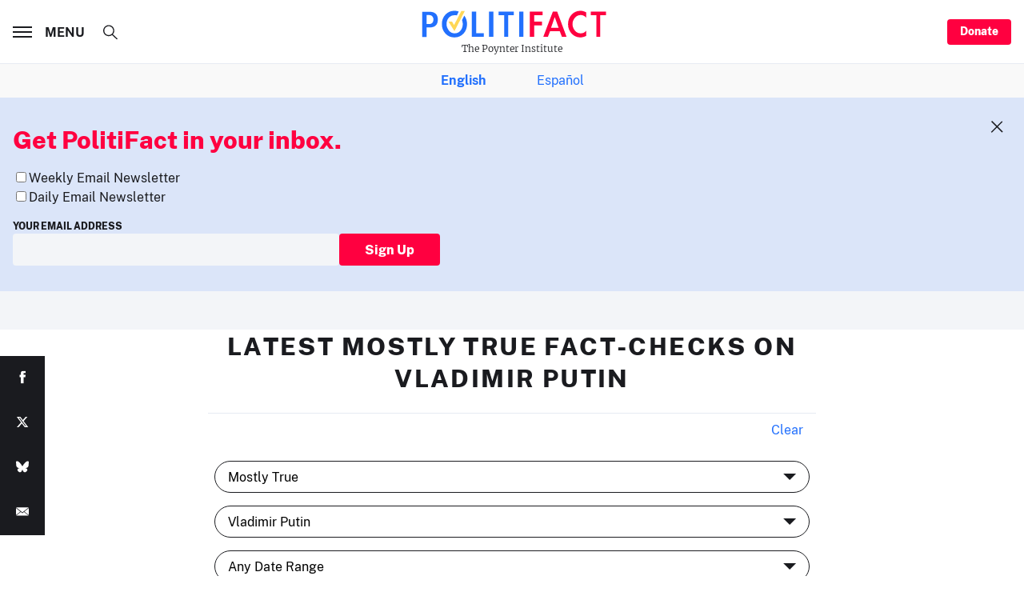

--- FILE ---
content_type: text/html; charset=utf-8
request_url: https://www.google.com/recaptcha/api2/aframe
body_size: 268
content:
<!DOCTYPE HTML><html><head><meta http-equiv="content-type" content="text/html; charset=UTF-8"></head><body><script nonce="gxLrKChusFE4GoJqrZ3_RQ">/** Anti-fraud and anti-abuse applications only. See google.com/recaptcha */ try{var clients={'sodar':'https://pagead2.googlesyndication.com/pagead/sodar?'};window.addEventListener("message",function(a){try{if(a.source===window.parent){var b=JSON.parse(a.data);var c=clients[b['id']];if(c){var d=document.createElement('img');d.src=c+b['params']+'&rc='+(localStorage.getItem("rc::a")?sessionStorage.getItem("rc::b"):"");window.document.body.appendChild(d);sessionStorage.setItem("rc::e",parseInt(sessionStorage.getItem("rc::e")||0)+1);localStorage.setItem("rc::h",'1766552839269');}}}catch(b){}});window.parent.postMessage("_grecaptcha_ready", "*");}catch(b){}</script></body></html>